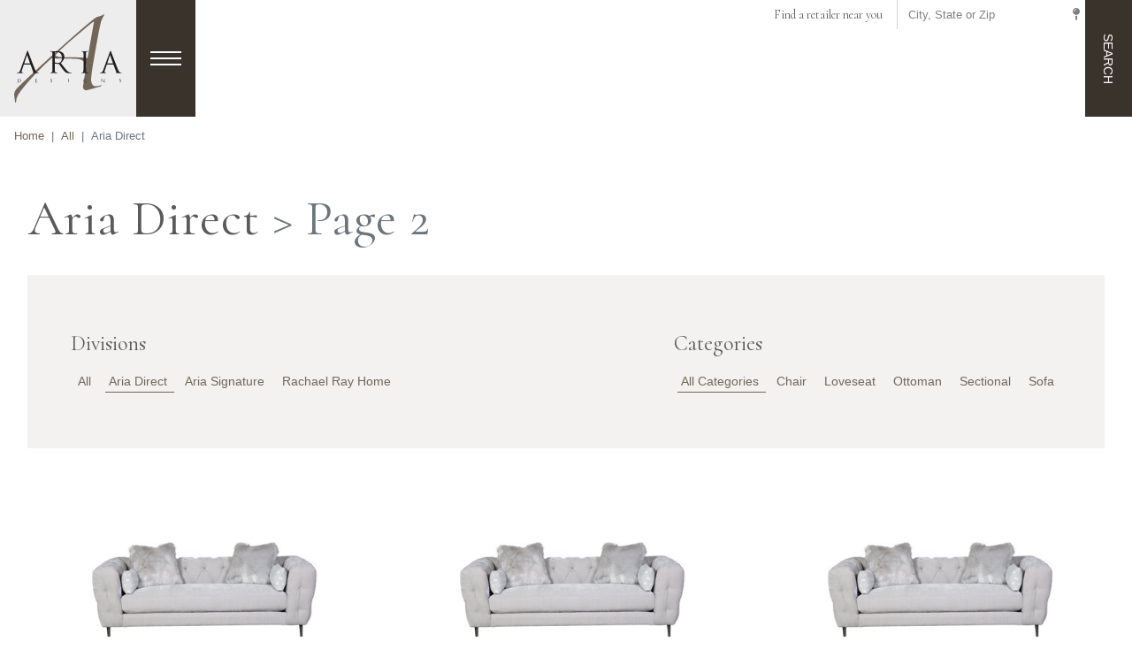

--- FILE ---
content_type: text/html; charset=utf-8
request_url: https://www.ariadesigns.us/furniture/aria-direct/?page=2
body_size: 5666
content:




<!DOCTYPE html>
<html lang="en">

<head>
  <meta charset="utf-8" />
  <meta http-equiv="X-UA-Compatible" content="IE=edge" />
  <meta name="viewport"
        content="width=device-width, initial-scale=1, shrink-to-fit=no" />

  <title>
    


Aria Direct


| Page 2


    
    | Aria Designs, LLC.
    
  </title>
  <meta name="description"
        content="All of Aria Designs &quot;Aria Direct&quot; line of furniture. Browser our luxury furniture designs and find what style matches you." />

  <link rel="preconnect" href="https://fonts.googleapis.com">
  <link rel="preconnect" href="https://fonts.gstatic.com">
  <link href="https://fonts.googleapis.com/css2?family=Cormorant:ital,wght@0,300..700;1,300..700&display=swap"
        rel="stylesheet">


  <link type="text/css" href="/static/upstairs-69e1415c.f63362316d29.css" rel="stylesheet" />
  <link type="text/css" href="/static/announcements-69e1415c.1c0634d612dd.css" rel="stylesheet" />
  <link type="text/css" href="/static/search-69e1415c.0347fe819842.css" rel="stylesheet" />
  
<link type="text/css" href="/static/furniture-69e1415c.7e5be971e1e1.css" rel="stylesheet" />


  <script type="text/javascript" src="/static/upstairs-69e1415c.9cccff53510e.js" ></script>
  <script type="text/javascript" src="/static/announcements-69e1415c.0ccd5e5517ce.js" ></script>
  <script type="text/javascript" src="/static/search-69e1415c.496396654054.js" ></script>
  
<script type="text/javascript" src="/static/furniture-69e1415c.e4e7428301fd.js" ></script>


  



<!-- Dublin Core -->
<meta name="dcterms.Identifier" content="https://www.ariadesigns.us/furniture/aria-direct/?page=2" />
<meta name="dcterms.Format" content="text/html" />
<meta name="dcterms.Relation" content="Aria Designs, LLC." />
<meta name="dcterms.Language" content="en" />
<meta name="dcterms.Publisher" content="Aria Designs, LLC." />
<meta name="dcterms.Type" content="text/html" />
<meta name="dcterms.Coverage" content="https://www.ariadesigns.us/furniture/aria-direct/?page=2" />
<meta name="dcterms.Rights"
  content="Copyright &copy; 2026 Aria Designs, LLC." />
<meta name="dcterms.Title" content="Aria Direct - Aria Designs, LLC." />
<meta name="dcterms.Creator" content="Aria Designs, LLC." />
<meta name="dcterms.Subject" content="Aria Direct" />
<meta name="dcterms.Contributor" content="Aria Designs, LLC." />
<meta name="dcterms.Description" content="All of Aria Designs &quot;Aria Direct&quot; line of furniture. Browser our luxury furniture designs and find what style matches you." />


<!-- Open Graph -->
<meta property="og:type" content="website" />
<meta property="og:locale" content="en_us" />
<meta property="og:url" content="https://www.ariadesigns.us/furniture/aria-direct/?page=2" />
<meta property="og:title" content="Aria Direct - Aria Designs, LLC." />
<meta property="og:description" content="All of Aria Designs &quot;Aria Direct&quot; line of furniture. Browser our luxury furniture designs and find what style matches you." />
<meta property="og:site_name" content="Aria Designs, LLC." />




<meta property="og:image" content="https://www.ariadesigns.us/media/images/opengraph.2e16d0ba.fill-1200x630.format-jpeg.jpg" />
<meta property="og:image:width" content="1200" />
<meta property="og:image:height" content="630" />
<meta property="og:image:type" content="image/jpeg" />


<!-- JSON-LD Local Business, Primary Contact, Logo, Social Networks -->
<!-- beautify ignore:start -->
<script type="application/ld+json">
{
  "@context": "http://schema.org",
  "@type": "Organization",
  "url": "https://www.ariadesigns.us",
  "name": "Aria Designs, LLC.",
  "logo": "https://www.ariadesigns.us/static/images/favicon.2b21ba44dde1.png",
  "address": {
    "@type": "PostalAddress",
    "streetAddress": "800 Hickory Blvd. SW",
    "addressLocality": "Lenoir",
    "addressRegion": "NC",
    "postalCode": "28645",
    "addressCountry": "USA"
  },
  "telephone": "+18285724303",
  "contactPoint": [{
    "@type": "ContactPoint",
    "telephone": "+18285724303",
    "contactType": "customer service"
  }]
}
</script>
<!-- beautify ignore:end -->


<!-- JSON-LD Breadcrumbs -->

<!-- beautify ignore:start -->
<script type="application/ld+json">
  {
    "@context": "http://schema.org",
    "@type": "BreadcrumbList",
    "itemListElement": [
      
        
      
        
          {
            "@type": "ListItem",
            "position": 1,
            "name": "Home",
            "item": "https://www.ariadesigns.us/"
          },
        
      
        
          {
            "@type": "ListItem",
            "position": 2,
            "name": "All",
            "item": "https://www.ariadesigns.us/furniture/"
          },
        
      
      {
        "@type": "ListItem",
        "position": 3,
        "name": "Aria Direct",
        "item": "https://www.ariadesigns.us/furniture/aria-direct/"
      }
    ]
  }
</script>
<!-- beautify ignore:end -->




  
<script async
        src="https://www.googletagmanager.com/gtag/js?id=UA-18136637-34">
</script>
<script>
  window.dataLayer = window.dataLayer || [];

  function gtag() {
    dataLayer.push(arguments);
  }
  gtag('js', new Date());

  gtag('config', 'UA-18136637-34');

</script>



  <link rel="preconnect" href="https://s3.amazonaws.com">

  
</head>

<body class="template-furnitureindexpage">
  





  


<header class="fixed-top">
  <nav class="navbar p-0 d-flex justify-content-start align-items-stretch">
    <a class="navbar-brand navbar__logo m-0" href="/">
      <img alt="Aria Designs, LLC." src="/static/images/ARI-logo.44df7b8e682a.svg"
        height="100" />
      <img alt="Aria Designs, LLC."
        src="/static/images/ARI-logo--icon.a3edf16d8646.svg" height="75" />
    </a>
    <button id="hamburger" class="hamburger border-0 rounded-0" type="button"
      aria-controls="menu" aria-expanded="false" aria-label="Toggle menu">
      <div class="hamburger__lines">
        <div class="hamburger__line hamburger__line--1"></div>
        <div class="hamburger__line hamburger__line--2"></div>
        <div class="hamburger__line hamburger__line--3"></div>
      </div>
    </button>
    <div
      class="navbar__nav d-none flex-grow-1 d-lg-flex text-center font-2 align-self-start justify-content-end bg-white">
      <form class="form-inline navbar__locate align-items-stretch" method="GET"
        action="/retailer-locator/map/">
        <div class="form-group d-flex align-items-center">
          <small>Find a retailer near you</small>
        </div>
        <div class="form-group ml-sm-3 font-1">
          <label for="inputLocation" class="sr-only">City, State or Zip</label>
          <input type="text" class="form-control" id="inputLocation"
            placeholder="City, State or Zip" name="address">
        </div>
        <button type="submit"><small><i
              class="fas fa-map-pin"></i></small></button>
      </form>
    </div>
    <button id="searchBtn"
      class="search__btn border-0 ml-auto ml-lg-0 text-uppercase" type="button"
      aria-controls="search" aria-expanded="false" aria-label="Toggle search">
      <div id="searchOpen">
        <span class="d-none d-lg-inline">Search</span>
        <span class="d-lg-none"><i class="fas fa-search"></i></span>
      </div>
      <div id="searchClose">
        <span class="d-none d-lg-inline">Close</span>
        <span class="d-lg-none"><i class="fas fa-times"></i></span>
      </div>
    </button>
    <div id="search" class="search position-absolute">
      

<div
  class="search__wrapper d-flex align-items-center border-bottom pb-3 pt-lg-3">
  <form class="form-inline search__form flex-nowrap mx-auto" action="/search/"
    method="GET">
    <input id="search-query"
      class="form-control border-0 bg-transparent flex-grow-1" type="text"
      name="query" placeholder="Search" aria-label="Search">
    <button aria-label="Search"
      class="btn bg-transparent text-muted border border-0 my-0" type="submit">
      <i class="fas fa-search"></i>
    </button>
  </form>
</div>

<div id="search-live-results"></div>

    </div>
    <div id="menu" class="menu">
      <div
        class="menu__block d-none d-lg-flex align-items-stretch border border-dark">
        <div class="row mx-0 align-items-stretch flex-grow-1">
          <a href="/cdn-cgi/l/email-protection#4e272028210e2f3c272f2a2b3d2729203d603b3d" class="menu__contact col-6 col-lg-4 flex-grow-1 d-flex align-items-center justify-content-center p-3 text-center">
            <span class="__cf_email__" data-cfemail="4920272f2609283b20282d2c3a202e273a673c3a">[email&#160;protected]</span>
          </a>
          <div
            class="col-lg-4 d-flex align-items-center justify-content-center p-3 text-center">
            <div class="list-inline">
              <a href="https://www.facebook.com/ariadesignsfurniture/"
                class="footer__social d-inline-block mx-3"
                aria-label="Facebook"><i class="fab fa-facebook"></i></a>
              <a href="https://www.instagram.com/ariadesignsfurniture/"
                class="footer__social d-inline-block mx-3"
                aria-label="Instagram"><i class="fab fa-instagram"></i></a>
              <a href="https://www.pinterest.com/ariadesignsfurniture/"
                class="footer__social d-inline-block mx-3"
                aria-label="Pinterest"><i class="fab fa-pinterest"></i></a>
              
            </div>
          </div>
          <a href="tel:18285724303"
            class="menu__contact col-6 col-lg-4 flex-grow-1 d-flex align-items-center justify-content-center p-3 text-center">
            +1 (828) 572-4303
          </a>
        </div>
      </div>
      <div class="menu__block d-flex align-items-stretch justify-content-lg-stretch border border-dark">
        <div class="p-3 p-xl-4 d-flex justify-content-center justify-content-lg-stretch flex-grow-1">
          


<ul class="navbar-nav menu__nav d-flex flex-column flex-lg-row align-items-lg-stretch justify-content-lg-stretch text-lg-center flex-grow-1">
  
  
  
  <li
    class="flex-grow-1 nav-item">
    <a href="/"
      class="nav-link" >
      
      Home
      
      
    </a>
  </li>
  
  
  
  
  <li
    class="flex-grow-1 nav-item">
    <a href="/showroom-gallery/"
      class="nav-link" >
      
      Showroom Gallery
      
      
    </a>
  </li>
  
  
  
  
  <li
    class="flex-grow-1 nav-item">
    <a href="/our-story/"
      class="nav-link" >
      
      Quality and Craftsmanship
      
      
    </a>
  </li>
  
  
  
  
  <li
    class="flex-grow-1 nav-item">
    <a href="/contact-us/"
      class="nav-link" >
      
      Contact Us
      
      
    </a>
  </li>
  
  
  
  
  <li
    class="flex-grow-1 nav-item">
    <a href="/news/"
      class="nav-link" >
      
      News
      
      
    </a>
  </li>
  
  
</ul>

        </div>
      </div>
      
      <div
        class="menu__block d-flex justify-content-lg-center align-items-center p-3 p-lg-4 p-xl-5 border border-dark">
        <div
          class="menu__furniture d-flex flex-column justify-content-start align-items-start font-2">
          <div class="h5 mb-1 text-light">Aria</div>
          <div class="h1 mb-3 mb-lg-4 mb-xl-5"><a
              href="/furniture/aria-usa/"
              class="menu__furniture-title">SIGNATURE</a>
          </div>
          
          


<a href="/furniture/aria-usa/category/sofa/"
  
  class="text-nowrap">
  
  Sofas
  
</a>

          
          


<a href="/furniture/aria-usa/category/sectional/"
  
  class="text-nowrap">
  
  Sectionals
  
</a>

          
          


<a href="/furniture/aria-usa/category/chair/"
  
  class="text-nowrap">
  
  Chairs
  
</a>

          
          


<a href="/furniture/aria-usa/category/ottoman/"
  
  class="text-nowrap">
  
  Ottomans
  
</a>

          
        </div>
      </div>
      
      <div
        class="menu__block d-flex justify-content-lg-center align-items-center px-3 pt-3 p-md-3 p-lg-4 p-xl-5 border border-dark">
        <div
          class="menu__furniture d-flex flex-column justify-content-start align-items-start font-2">
          <div class="h5 mb-1 text-light">Aria</div>
          <div class="h1 mb-3 mb-lg-4 mb-xl-5"><a
              href="/furniture/aria-direct/"
              class="menu__furniture-title">DIRECT</a>
          </div>
          
          


<a href="/furniture/aria-direct/category/sofa/"
  
  class="text-nowrap">
  
  Sofas
  
</a>

          
          


<a href="/furniture/aria-direct/category/sectional/"
  
  class="text-nowrap">
  
  Sectionals
  
</a>

          
          


<a href="/furniture/aria-direct/category/chair/"
  
  class="text-nowrap">
  
  Chairs
  
</a>

          
          


<a href="/furniture/aria-direct/category/ottoman/"
  
  class="text-nowrap">
  
  Ottomans
  
</a>

          
        </div>
      </div>
      
      <div
        class="menu__block d-flex justify-content-lg-center align-items-center px-3 pt-3 p-md-3 p-lg-4 p-xl-5 border border-dark">
        <div
          class="menu__furniture d-flex flex-column justify-content-start align-items-start font-2">
          <div class="h5 mb-1 text-light">Aria</div>
          <div class="h1 mb-3 mb-lg-4 mb-xl-5"><a
              href="/furniture/rachael-ray-home/"
              class="menu__furniture-title">RACHAEL RAY HOME</a>
          </div>
          
          


<a href="/furniture/rachael-ray-home/category/sofa/"
  
  class="text-nowrap">
  
  Sofas
  
</a>

          
          


<a href="/furniture/rachael-ray-home/category/sectional/"
  
  class="text-nowrap">
  
  Sectionals
  
</a>

          
          


<a href="/furniture/rachael-ray-home/category/chair/"
  
  class="text-nowrap">
  
  Chairs
  
</a>

          
          


<a href="/furniture/rachael-ray-home/category/ottoman/"
  
  class="text-nowrap">
  
  Ottomans
  
</a>

          
        </div>
      </div>
      
    </div>
  </nav>
</header>


  
  
  <nav aria-label="breadcrumb">
    <ol class="breadcrumb rounded-0 mb-0">
      
      
      
      
      <li class="breadcrumb-item">
        <a href="/">
          Home
        </a>
      </li>
      
      
      
      <li class="breadcrumb-item">
        <a href="/furniture/">
          All
        </a>
      </li>
      
      
      


      

<li class="breadcrumb-item active" aria-current="page">
  Aria Direct
</li>


    </ol>
  </nav>
  
  

  


  <main>
    
<div class="container-fluid py-4">
  <div class="row">
    <div class="col-lg-6 p-3">
      
      <h1>
        Aria Direct
        
        <span class="text-muted">
          &gt; Page 2
        </span>
        
      </h1>
      
    </div>
    <div class="col-lg-6 text-lg-right">
      
      




      
    </div>
  </div>
  <button id="filtersBtn" class="btn btn-primary" type="button"
    aria-label="Open Filters"><span id="show">Furniture
      Filters</span><span id="hide">Hide Filters</span></button>
  <div id="productFilters" class="product-filters p-3 p-lg-4 p-xl-5">
    <div class="row">
      <div class="col-md-6 col-lg-4 col-xl p-3">
        <h3 class="h4">Divisions</h3>
        
        <a class="filter "
          href="/furniture/">
          All
        </a>
        
        <a class="filter filter--active"
          href="/furniture/aria-direct/">
          Aria Direct
        </a>
        
        <a class="filter "
          href="/furniture/aria-usa/">
          Aria Signature
        </a>
        
        <a class="filter "
          href="/furniture/rachael-ray-home/">
          Rachael Ray Home
        </a>
        
      </div>
      <div class="col-md-6 col-lg-8 col-xl-auto p-3">
        <h3 class="h4">Categories</h3>
        <a class="filter filter--active"
          href="/furniture/aria-direct/">
          All Categories
        </a>
        
        <a class="filter "
          href="/furniture/aria-direct/category/chair/">
          Chair
        </a>
        
        <a class="filter "
          href="/furniture/aria-direct/category/loveseat/">
          Loveseat
        </a>
        
        <a class="filter "
          href="/furniture/aria-direct/category/ottoman/">
          Ottoman
        </a>
        
        <a class="filter "
          href="/furniture/aria-direct/category/sectional/">
          Sectional
        </a>
        
        <a class="filter "
          href="/furniture/aria-direct/category/sofa/">
          Sofa
        </a>
        
      </div>
    </div>
  </div>
  <div class="row">
    
    <div class="col-lg-4 col-6 p-1 p-sm-3">
      


<a class="product card w-100 h-100"
     href="/furniture/aria-direct/hexed-side-table/">
     
     
     
     <div
          class="flex-grow-1 d-flex align-items-center justify-content-center bg-white">
          <img class="lzy_img card-img-top w-auto h-auto mw-100 mh-100"
               alt="[&#x27;45-A254S-0 SOFA 6678A 470 JPG.jpg&#x27;]" src="https://www.ariadesigns.us/media/images/45-A254S-0_SOFA_6678A_470_JPG.max-900x300.jpg"
               data-src="https://www.ariadesigns.us/media/images/45-A254S-0_SOFA_6678A_470_JPG.max-900x300.jpg" width="450"
               height="300" />
     </div>
     
     <div class="card-body text-center flex-grow-0 p-1 p-sm-3">
          <small>88/T20E/06678G-470</small>
          <h2 class="card-title h6 mb-0">HEXED SIDE TABLE</h2>
     </div>
</a>

    </div>
    
    <div class="col-lg-4 col-6 p-1 p-sm-3">
      


<a class="product card w-100 h-100"
     href="/furniture/aria-direct/turino-apartment-sofa-light-grey/">
     
     
     
     <div
          class="flex-grow-1 d-flex align-items-center justify-content-center bg-white">
          <img class="lzy_img card-img-top w-auto h-auto mw-100 mh-100"
               alt="[&#x27;45-A254S-0 SOFA 6678A 470 JPG.jpg&#x27;]" src="https://www.ariadesigns.us/media/images/45-A254S-0_SOFA_6678A_470_JPG.max-900x300.jpg"
               data-src="https://www.ariadesigns.us/media/images/45-A254S-0_SOFA_6678A_470_JPG.max-900x300.jpg" width="450"
               height="300" />
     </div>
     
     <div class="card-body text-center flex-grow-0 p-1 p-sm-3">
          <small>88/A254L/0-6678A-470</small>
          <h2 class="card-title h6 mb-0">TURINO APARTMENT SOFA - LIGHT GREY</h2>
     </div>
</a>

    </div>
    
    <div class="col-lg-4 col-6 p-1 p-sm-3">
      


<a class="product card w-100 h-100"
     href="/furniture/aria-direct/turino-ottoman-light-grey/">
     
     
     
     <div
          class="flex-grow-1 d-flex align-items-center justify-content-center bg-white">
          <img class="lzy_img card-img-top w-auto h-auto mw-100 mh-100"
               alt="[&#x27;45-A254S-0 SOFA 6678A 470 JPG.jpg&#x27;]" src="https://www.ariadesigns.us/media/images/45-A254S-0_SOFA_6678A_470_JPG.max-900x300.jpg"
               data-src="https://www.ariadesigns.us/media/images/45-A254S-0_SOFA_6678A_470_JPG.max-900x300.jpg" width="450"
               height="300" />
     </div>
     
     <div class="card-body text-center flex-grow-0 p-1 p-sm-3">
          <small>88/A254O/0-6678D-470</small>
          <h2 class="card-title h6 mb-0">TURINO OTTOMAN - LIGHT GREY</h2>
     </div>
</a>

    </div>
    
    <div class="col-lg-4 col-6 p-1 p-sm-3">
      


<a class="product card w-100 h-100"
     href="/furniture/aria-direct/beatrix-chaise/">
     
     
     
     <div
          class="flex-grow-1 d-flex align-items-center justify-content-center bg-white">
          <img class="lzy_img card-img-top w-auto h-auto mw-100 mh-100"
               alt="[&#x27;ROOM SHOT A245M 6584C JPG.jpg&#x27;]" src="https://www.ariadesigns.us/media/images/ROOM_SHOT_A245M_6584C_JPG.max-900x300.jpg"
               data-src="https://www.ariadesigns.us/media/images/ROOM_SHOT_A245M_6584C_JPG.max-900x300.jpg" width="362"
               height="300" />
     </div>
     
     <div class="card-body text-center flex-grow-0 p-1 p-sm-3">
          <small>88/A245M/0-6584C</small>
          <h2 class="card-title h6 mb-0">BEATRIX CHAISE</h2>
     </div>
</a>

    </div>
    
    <div class="col-lg-4 col-6 p-1 p-sm-3">
      


<a class="product card w-100 h-100"
     href="/furniture/aria-direct/emory-sofa-moss/">
     
     
     
     <div
          class="flex-grow-1 d-flex align-items-center justify-content-center bg-white">
          <img class="lzy_img card-img-top w-auto h-auto mw-100 mh-100"
               alt="[&#x27;ROOM SHOT A286S,C147C,C132C,R35CO 6665A,E,F,G JPG.jpg&#x27;]" src="https://www.ariadesigns.us/media/images/ROOM_SHOT_A286SC147CC132CR35CO_6665AEFG_JPG.max-900x300.jpg"
               data-src="https://www.ariadesigns.us/media/images/ROOM_SHOT_A286SC147CC132CR35CO_6665AEFG_JPG.max-900x300.jpg" width="487"
               height="300" />
     </div>
     
     <div class="card-body text-center flex-grow-0 p-1 p-sm-3">
          <small>88/A286S/0-6665A-025</small>
          <h2 class="card-title h6 mb-0">EMORY SOFA-MOSS</h2>
     </div>
</a>

    </div>
    
    <div class="col-lg-4 col-6 p-1 p-sm-3">
      


<a class="product card w-100 h-100"
     href="/furniture/aria-direct/cami-swivel-chair/">
     
     
     
     <div
          class="flex-grow-1 d-flex align-items-center justify-content-center bg-white">
          <img class="lzy_img card-img-top w-auto h-auto mw-100 mh-100"
               alt="[&#x27;ROOM SHOT A286S,C147C,C132C,R35CO 6665A,E,F,G JPG.jpg&#x27;]" src="https://www.ariadesigns.us/media/images/ROOM_SHOT_A286SC147CC132CR35CO_6665AEFG_JPG.max-900x300.jpg"
               data-src="https://www.ariadesigns.us/media/images/ROOM_SHOT_A286SC147CC132CR35CO_6665AEFG_JPG.max-900x300.jpg" width="487"
               height="300" />
     </div>
     
     <div class="card-body text-center flex-grow-0 p-1 p-sm-3">
          <small>88/C147C/0-6665E-469</small>
          <h2 class="card-title h6 mb-0">CAMI SWIVEL CHAIR</h2>
     </div>
</a>

    </div>
    
    <div class="col-lg-4 col-6 p-1 p-sm-3">
      


<a class="product card w-100 h-100"
     href="/furniture/aria-direct/nolan-chair/">
     
     
     
     <div
          class="flex-grow-1 d-flex align-items-center justify-content-center bg-white">
          <img class="lzy_img card-img-top w-auto h-auto mw-100 mh-100"
               alt="[&#x27;ROOM SHOT A286S,C147C,C132C,R35CO 6665A,E,F,G JPG.jpg&#x27;]" src="https://www.ariadesigns.us/media/images/ROOM_SHOT_A286SC147CC132CR35CO_6665AEFG_JPG.max-900x300.jpg"
               data-src="https://www.ariadesigns.us/media/images/ROOM_SHOT_A286SC147CC132CR35CO_6665AEFG_JPG.max-900x300.jpg" width="487"
               height="300" />
     </div>
     
     <div class="card-body text-center flex-grow-0 p-1 p-sm-3">
          <small>88/C132C/0-6665F-469</small>
          <h2 class="card-title h6 mb-0">NOLAN CHAIR</h2>
     </div>
</a>

    </div>
    
    <div class="col-lg-4 col-6 p-1 p-sm-3">
      


<a class="product card w-100 h-100"
     href="/furniture/aria-direct/cole-rect-cktl-otto/">
     
     
     
     <div
          class="flex-grow-1 d-flex align-items-center justify-content-center bg-white">
          <img class="lzy_img card-img-top w-auto h-auto mw-100 mh-100"
               alt="[&#x27;ROOM SHOT A286S,C147C,C132C,R35CO 6665A,E,F,G JPG.jpg&#x27;]" src="https://www.ariadesigns.us/media/images/ROOM_SHOT_A286SC147CC132CR35CO_6665AEFG_JPG.max-900x300.jpg"
               data-src="https://www.ariadesigns.us/media/images/ROOM_SHOT_A286SC147CC132CR35CO_6665AEFG_JPG.max-900x300.jpg" width="487"
               height="300" />
     </div>
     
     <div class="card-body text-center flex-grow-0 p-1 p-sm-3">
          <small>88/R35CO/0-6665G-469</small>
          <h2 class="card-title h6 mb-0">COLE RECT CKTL OTTO</h2>
     </div>
</a>

    </div>
    
    <div class="col-lg-4 col-6 p-1 p-sm-3">
      


<a class="product card w-100 h-100"
     href="/furniture/aria-direct/emory-loveseat-moss/">
     
     
     
     <div
          class="flex-grow-1 d-flex align-items-center justify-content-center bg-white">
          <img class="lzy_img card-img-top w-auto h-auto mw-100 mh-100"
               alt="[&#x27;ROOM SHOT A286S,C147C,C132C,R35CO 6665A,E,F,G JPG.jpg&#x27;]" src="https://www.ariadesigns.us/media/images/ROOM_SHOT_A286SC147CC132CR35CO_6665AEFG_JPG.max-900x300.jpg"
               data-src="https://www.ariadesigns.us/media/images/ROOM_SHOT_A286SC147CC132CR35CO_6665AEFG_JPG.max-900x300.jpg" width="487"
               height="300" />
     </div>
     
     <div class="card-body text-center flex-grow-0 p-1 p-sm-3">
          <small>88/A286L/0-6665B-025</small>
          <h2 class="card-title h6 mb-0">EMORY LOVESEAT - MOSS</h2>
     </div>
</a>

    </div>
    
    <div class="col-lg-4 col-6 p-1 p-sm-3">
      


<a class="product card w-100 h-100"
     href="/furniture/aria-direct/emory-chair-moss/">
     
     
     
     <div
          class="flex-grow-1 d-flex align-items-center justify-content-center bg-white">
          <img class="lzy_img card-img-top w-auto h-auto mw-100 mh-100"
               alt="[&#x27;ROOM SHOT A286S,C147C,C132C,R35CO 6665A,E,F,G JPG.jpg&#x27;]" src="https://www.ariadesigns.us/media/images/ROOM_SHOT_A286SC147CC132CR35CO_6665AEFG_JPG.max-900x300.jpg"
               data-src="https://www.ariadesigns.us/media/images/ROOM_SHOT_A286SC147CC132CR35CO_6665AEFG_JPG.max-900x300.jpg" width="487"
               height="300" />
     </div>
     
     <div class="card-body text-center flex-grow-0 p-1 p-sm-3">
          <small>88/A286C/0-6665C-025</small>
          <h2 class="card-title h6 mb-0">EMORY CHAIR - MOSS</h2>
     </div>
</a>

    </div>
    
    <div class="col-lg-4 col-6 p-1 p-sm-3">
      


<a class="product card w-100 h-100"
     href="/furniture/aria-direct/emory-ottoman-moss/">
     
     
     
     <div
          class="flex-grow-1 d-flex align-items-center justify-content-center bg-white">
          <img class="lzy_img card-img-top w-auto h-auto mw-100 mh-100"
               alt="[&#x27;ROOM SHOT A286S,C147C,C132C,R35CO 6665A,E,F,G JPG.jpg&#x27;]" src="https://www.ariadesigns.us/media/images/ROOM_SHOT_A286SC147CC132CR35CO_6665AEFG_JPG.max-900x300.jpg"
               data-src="https://www.ariadesigns.us/media/images/ROOM_SHOT_A286SC147CC132CR35CO_6665AEFG_JPG.max-900x300.jpg" width="487"
               height="300" />
     </div>
     
     <div class="card-body text-center flex-grow-0 p-1 p-sm-3">
          <small>88/A286O/0-6665D-025</small>
          <h2 class="card-title h6 mb-0">EMORY OTTOMAN - MOSS</h2>
     </div>
</a>

    </div>
    
    <div class="col-lg-4 col-6 p-1 p-sm-3">
      


<a class="product card w-100 h-100"
     href="/furniture/aria-direct/laguna-sofa-ash/">
     
     
     
     <div
          class="flex-grow-1 d-flex align-items-center justify-content-center bg-white">
          <img class="lzy_img card-img-top w-auto h-auto mw-100 mh-100"
               alt="[&#x27;45-A300S-0 SOFA 6668A 921 JPG.jpg&#x27;]" src="https://www.ariadesigns.us/media/images/45-A300S-0_SOFA_6668A_921_JPG.max-900x300.jpg"
               data-src="https://www.ariadesigns.us/media/images/45-A300S-0_SOFA_6668A_921_JPG.max-900x300.jpg" width="450"
               height="300" />
     </div>
     
     <div class="card-body text-center flex-grow-0 p-1 p-sm-3">
          <small>88/A300S/0-6668A</small>
          <h2 class="card-title h6 mb-0">LAGUNA SOFA -ASH</h2>
     </div>
</a>

    </div>
    
    <div class="col-lg-4 col-6 p-1 p-sm-3">
      


<a class="product card w-100 h-100"
     href="/furniture/aria-direct/laguna-chair-ash/">
     
     
     
     <div
          class="flex-grow-1 d-flex align-items-center justify-content-center bg-white">
          <img class="lzy_img card-img-top w-auto h-auto mw-100 mh-100"
               alt="[&#x27;45-A300S-0 SOFA 6668A 921 JPG.jpg&#x27;]" src="https://www.ariadesigns.us/media/images/45-A300S-0_SOFA_6668A_921_JPG.max-900x300.jpg"
               data-src="https://www.ariadesigns.us/media/images/45-A300S-0_SOFA_6668A_921_JPG.max-900x300.jpg" width="450"
               height="300" />
     </div>
     
     <div class="card-body text-center flex-grow-0 p-1 p-sm-3">
          <small>88/A300C/0-6668C</small>
          <h2 class="card-title h6 mb-0">LAGUNA CHAIR-ASH</h2>
     </div>
</a>

    </div>
    
    <div class="col-lg-4 col-6 p-1 p-sm-3">
      


<a class="product card w-100 h-100"
     href="/furniture/aria-direct/laguna-loveseat-ash/">
     
     
     
     <div
          class="flex-grow-1 d-flex align-items-center justify-content-center bg-white">
          <img class="lzy_img card-img-top w-auto h-auto mw-100 mh-100"
               alt="[&#x27;45-A300S-0 SOFA 6668A 921 JPG.jpg&#x27;]" src="https://www.ariadesigns.us/media/images/45-A300S-0_SOFA_6668A_921_JPG.max-900x300.jpg"
               data-src="https://www.ariadesigns.us/media/images/45-A300S-0_SOFA_6668A_921_JPG.max-900x300.jpg" width="450"
               height="300" />
     </div>
     
     <div class="card-body text-center flex-grow-0 p-1 p-sm-3">
          <small>88/A300L/0-6668B</small>
          <h2 class="card-title h6 mb-0">LAGUNA LOVESEAT - ASH</h2>
     </div>
</a>

    </div>
    
    <div class="col-lg-4 col-6 p-1 p-sm-3">
      


<a class="product card w-100 h-100"
     href="/furniture/aria-direct/laguna-ottoman-ash/">
     
     
     
     <div
          class="flex-grow-1 d-flex align-items-center justify-content-center bg-white">
          <img class="lzy_img card-img-top w-auto h-auto mw-100 mh-100"
               alt="[&#x27;45-A300S-0 SOFA 6668A 921 JPG.jpg&#x27;]" src="https://www.ariadesigns.us/media/images/45-A300S-0_SOFA_6668A_921_JPG.max-900x300.jpg"
               data-src="https://www.ariadesigns.us/media/images/45-A300S-0_SOFA_6668A_921_JPG.max-900x300.jpg" width="450"
               height="300" />
     </div>
     
     <div class="card-body text-center flex-grow-0 p-1 p-sm-3">
          <small>88/A300O/0-6668D</small>
          <h2 class="card-title h6 mb-0">LAGUNA OTTOMAN - ASH</h2>
     </div>
</a>

    </div>
    
    <div class="col-lg-4 col-6 p-1 p-sm-3">
      


<a class="product card w-100 h-100"
     href="/furniture/aria-direct/harlow-skirted-sofa-ash/">
     
     
     
     <div
          class="flex-grow-1 d-flex align-items-center justify-content-center bg-white">
          <img class="lzy_img card-img-top w-auto h-auto mw-100 mh-100"
               alt="[&#x27;ROOM SHOT A253S,C,O 6600A,C,D #989 JPG.jpg&#x27;]" src="https://www.ariadesigns.us/media/images/ROOM_SHOT_A253SCO_6600ACD_989_JPG.max-900x300.jpg"
               data-src="https://www.ariadesigns.us/media/images/ROOM_SHOT_A253SCO_6600ACD_989_JPG.max-900x300.jpg" width="601"
               height="300" />
     </div>
     
     <div class="card-body text-center flex-grow-0 p-1 p-sm-3">
          <small>88/A253S/0-6600A</small>
          <h2 class="card-title h6 mb-0">HARLOW SKIRTED SOFA - ASH</h2>
     </div>
</a>

    </div>
    
    <div class="col-lg-4 col-6 p-1 p-sm-3">
      


<a class="product card w-100 h-100"
     href="/furniture/aria-direct/harlow-skirted-loveseat-ash/">
     
     
     
     <div
          class="flex-grow-1 d-flex align-items-center justify-content-center bg-white">
          <img class="lzy_img card-img-top w-auto h-auto mw-100 mh-100"
               alt="[&#x27;ROOM SHOT A253S,C,O 6600A,C,D #989 JPG.jpg&#x27;]" src="https://www.ariadesigns.us/media/images/ROOM_SHOT_A253SCO_6600ACD_989_JPG.max-900x300.jpg"
               data-src="https://www.ariadesigns.us/media/images/ROOM_SHOT_A253SCO_6600ACD_989_JPG.max-900x300.jpg" width="601"
               height="300" />
     </div>
     
     <div class="card-body text-center flex-grow-0 p-1 p-sm-3">
          <small>88/A253L/0-6600B</small>
          <h2 class="card-title h6 mb-0">HARLOW SKIRTED LOVESEAT - ASH</h2>
     </div>
</a>

    </div>
    
    <div class="col-lg-4 col-6 p-1 p-sm-3">
      


<a class="product card w-100 h-100"
     href="/furniture/aria-direct/harlow-skirted-chair-ash/">
     
     
     
     <div
          class="flex-grow-1 d-flex align-items-center justify-content-center bg-white">
          <img class="lzy_img card-img-top w-auto h-auto mw-100 mh-100"
               alt="[&#x27;ROOM SHOT A253S,C,O 6600A,C,D #989 JPG.jpg&#x27;]" src="https://www.ariadesigns.us/media/images/ROOM_SHOT_A253SCO_6600ACD_989_JPG.max-900x300.jpg"
               data-src="https://www.ariadesigns.us/media/images/ROOM_SHOT_A253SCO_6600ACD_989_JPG.max-900x300.jpg" width="601"
               height="300" />
     </div>
     
     <div class="card-body text-center flex-grow-0 p-1 p-sm-3">
          <small>88/A253C/0-6600C</small>
          <h2 class="card-title h6 mb-0">HARLOW SKIRTED CHAIR - ASH</h2>
     </div>
</a>

    </div>
    
  </div>
</div>

<div class="container-fluid">
  
<nav aria-label="Pagination for list">
  <ul class="pagination justify-content-end font-2 text-uppercase">
    
    <li class="page-item">
      <a class="page-link text-nowrap"
        href="?page=1">
        <i class="fas fa-angle-left"></i>
        Previous
      </a>
    </li>
    
    
    
    <li class="page-item ">
      <a class="page-link"
        href="?page=1">
        1
      </a>
    </li>
    
    
    
    <li class="page-item active">
      <a class="page-link"
        href="?page=2">
        2
      </a>
    </li>
    
    
    
    <li class="page-item ">
      <a class="page-link"
        href="?page=3">
        3
      </a>
    </li>
    
    
    
    <li class="page-item ">
      <a class="page-link"
        href="?page=4">
        4
      </a>
    </li>
    
    
    
    
    
    
    
    
    
    
    
    
    
    
    
    
    
    
    
    
    
    
    
    
    
    
    
    
    
    
    
    
    
    <li class="page-item">
      <a class="page-link text-nowrap"
        href="?page=3">
        Next
        <i class="fas fa-angle-right"></i>
      </a>
    </li>
    
  </ul>
</nav>


</div>

  </main>

  


<footer class="footer text-light">
  <div class="container-fluid">
    <div class="row text-center">
      <div class="col-12 p-0">
        <div
          class="d-flex align-items-center justify-content-center border border-dark p-3 p-lg-4 p-xl-5">
          <div class="list-inline">
            <a href="https://www.facebook.com/ariadesignsfurniture/"
              class="footer__social d-inline-block mx-3"
              aria-label="Facebook"><i class="fab fa-facebook"></i></a>
            <a href="https://www.instagram.com/ariadesignsfurniture/"
              class="footer__social d-inline-block mx-3"
              aria-label="Instagram"><i class="fab fa-instagram"></i></a>
            <a href="https://www.pinterest.com/ariadesignsfurniture/"
              class="footer__social d-inline-block mx-3"
              aria-label="Pinterest"><i class="fab fa-pinterest"></i></a>
            
          </div>
        </div>
      </div>
      <a href="/cdn-cgi/l/email-protection#f891969e97b8998a91999c9d8b919f968bd68d8b" aria-label="Email" class="footer__link col-lg-4 flex-grow-1 d-flex align-items-center justify-content-center p-3 p-lg-4 p-xl-5 border border-dark">
        <span class="__cf_email__" data-cfemail="b0d9ded6dff0d1c2d9d1d4d5c3d9d7dec39ec5c3">[email&#160;protected]</span>
      </a>
      <a href="https://www.google.com/maps/search/?api=1&query=800%20Hickory%20Blvd.%20SW%2C%20Lenoir%2C%20NC%2C%2028645"
        aria-label="Location" target="_blank" rel="noopener noreferrer"
        class="footer__link col-lg-4 flex-grow-1 d-flex align-items-center justify-content-center p-3 p-lg-4 p-xl-5 border border-dark">
        800 Hickory Blvd. SW<br />Lenoir,
        NC 28645
      </a>
      <a href="tel:+18285724303" aria-label="Call"
        class="footer__link col-lg-4 flex-grow-1 d-flex align-items-center justify-content-center p-3 p-lg-4 p-xl-5 border border-dark">
        +1 (828) 572-4303
      </a>
    </div>
    <div class="row sosumi py-3 py-md-0 border-top border-dark">
      <div
        class="col-md-6 text-md-left text-center py-md-3 px-3 px-lg-4 px-xl-5">
        <small>&copy; 2026 Aria Designs, LLC..</small>
      </div>
      <div
        class="col-md-6 text-md-right text-center py-md-3 px-3 px-lg-4 px-xl-5">
        <small>Developed by <a href="https://www.vannoppen.co/" target="_blank"
            rel="noopener noreferrer">VanNoppen</a>. Powered by <a
            href="https://www.vannoppen.co/upstairs/" target="_blank"
            rel="noopener noreferrer">Upstairs</a>.</small>
      </div>
    </div>
  </div>
</footer>

<script data-cfasync="false" src="/cdn-cgi/scripts/5c5dd728/cloudflare-static/email-decode.min.js"></script><script defer src="https://static.cloudflareinsights.com/beacon.min.js/vcd15cbe7772f49c399c6a5babf22c1241717689176015" integrity="sha512-ZpsOmlRQV6y907TI0dKBHq9Md29nnaEIPlkf84rnaERnq6zvWvPUqr2ft8M1aS28oN72PdrCzSjY4U6VaAw1EQ==" data-cf-beacon='{"version":"2024.11.0","token":"7b258bd27d064986aa4cb26182e416ab","r":1,"server_timing":{"name":{"cfCacheStatus":true,"cfEdge":true,"cfExtPri":true,"cfL4":true,"cfOrigin":true,"cfSpeedBrain":true},"location_startswith":null}}' crossorigin="anonymous"></script>
</body>

</html>


--- FILE ---
content_type: text/css; charset="utf-8"
request_url: https://www.ariadesigns.us/static/announcements-69e1415c.1c0634d612dd.css
body_size: -393
content:
.announcement{background:#554c43}.announcement p:last-child{margin-bottom:0}a.announcement{transition:background .2s}a.announcement:hover{text-decoration:none;background:#474037}

/*# sourceMappingURL=announcements-69e1415c.css.map*/

--- FILE ---
content_type: text/css; charset="utf-8"
request_url: https://www.ariadesigns.us/static/search-69e1415c.0347fe819842.css
body_size: -364
content:
#search-live-results{position:relative;font-size:.9rem;display:none}
.search-bar{background:#222}.search-bar .h5{max-width:1000px;margin:auto;color:hsla(0,0%,100%,.25)}.search-bar .search__form{border-bottom:1px solid hsla(0,0%,100%,.25);max-width:1000px;margin:auto}.search-bar .search__form input{color:#fff}@media screen and (max-width:575.99px){.template-searchpage .item__btn{display:none}}@media screen and (min-width:992px){.search__input{font-size:3rem}}

/*# sourceMappingURL=search-69e1415c.css.map*/

--- FILE ---
content_type: text/css; charset="utf-8"
request_url: https://www.ariadesigns.us/static/furniture-69e1415c.7e5be971e1e1.css
body_size: 650
content:
.slick-slider{box-sizing:border-box;-webkit-user-select:none;-moz-user-select:none;-ms-user-select:none;user-select:none;-webkit-touch-callout:none;-khtml-user-select:none;touch-action:pan-y;-webkit-tap-highlight-color:transparent}.slick-list,.slick-slider{position:relative;display:block}.slick-list{overflow:hidden;margin:0;padding:0}.slick-list:focus{outline:none}.slick-list.dragging{cursor:pointer;cursor:hand}.slick-slider .slick-list,.slick-slider .slick-track{-webkit-transform:translateZ(0);transform:translateZ(0)}.slick-track{position:relative;top:0;left:0;display:block;margin-left:auto;margin-right:auto}.slick-track:after,.slick-track:before{display:table;content:""}.slick-track:after{clear:both}.slick-loading .slick-track{visibility:hidden}.slick-slide{display:none;float:left;height:100%;min-height:1px}[dir=rtl] .slick-slide{float:right}.slick-slide img{display:block}.slick-slide.slick-loading img{display:none}.slick-slide.dragging img{pointer-events:none}.slick-initialized .slick-slide{display:block}.slick-loading .slick-slide{visibility:hidden}.slick-vertical .slick-slide{display:block;height:auto;border:1px solid transparent}.slick-arrow.slick-hidden{display:none}
.images__small .slick-track{display:flex;justify-content:center;align-items:center}.slick-slide,.slick-track{background-color:#fff}.images{max-width:1200px;margin-left:auto;margin-right:auto}.images__large img{max-width:100%;height:auto;max-height:80vh;width:auto}.images__large .zoomImg,.images__large img{background-color:#fff}.images__small{margin-bottom:0}.images__small .slick-list{padding:0!important}.images__small .slick-track{min-width:100%!important;width:100%!important;justify-content:flex-start}.images__small .slick-track .slick-slide{height:auto}.images__small .slick-track .slick-slide:only-child{display:none}.images__small li{cursor:pointer}.images__small img{height:auto;width:auto;max-height:100%;max-width:100%}@media print{.images__small{display:flex;justify-content:center;align-items:center;list-style-type:none}}.images .slider-dots ul{margin-top:0;margin-bottom:1rem}@media screen and (max-width:991.99px){.images .images-sm-dots{border-bottom:1px solid rgba(0,0,0,.1);margin-bottom:1rem}}@media screen and (min-width:992px){.product__title{font-size:2.4rem;line-height:1.2;letter-spacing:1px}}.product-action{color:#474037}.product-action:hover{color:#64594e}.product-details td:first-child{color:rgba(0,0,0,.5);font-weight:700;font-size:.9rem;text-transform:uppercase}
.product-filters{background:#f3f2f0}.filter{font-size:.9rem;padding:.25rem;margin:0 .25rem;transition:border-bottom .35s}.filter:hover{text-decoration:none}.filter--active{border-bottom:1px solid #726659}.product{transition:background .35s,border-color .35s;border:2px solid #fff}.product:hover{text-decoration:none;background:#f3f2f0;border-color:#f3f2f0}#filtersBtn{display:none}@media screen and (max-width:991.99px){#filtersBtn{display:inline-block}}@media screen and (max-width:991.99px){#productFilters{display:none}}#hide{display:none}

/*# sourceMappingURL=furniture-69e1415c.css.map*/

--- FILE ---
content_type: image/svg+xml
request_url: https://www.ariadesigns.us/static/images/ARI-logo.44df7b8e682a.svg
body_size: 2410
content:
<svg xmlns="http://www.w3.org/2000/svg" viewBox="0 0 185.92 152.04"><defs><style>.cls-1{fill:#726658;}.cls-2{fill:#231f20;}</style></defs><title>ARI-logo</title><g id="Layer_2" data-name="Layer 2"><g id="Layer_1-2" data-name="Layer 1"><path class="cls-1" d="M0,137.92a14.73,14.73,0,0,1,3.74-9q3.45-4,9.27-9.55Q66.14,69.85,98.79,41.21t41.78-35a24.14,24.14,0,0,1,6.64-2.49Q151.64,2.61,153.3,1t1.8-.42a4.17,4.17,0,0,1-.42,2.36,36.59,36.59,0,0,0-4.42,9.54,65.74,65.74,0,0,0-2.22,9q-.27,1.11-1.52,7.33T143.62,44q-1.67,9-3.46,19.37T136.7,83.27q-1.66,9.56-2.63,17.16c-.65,5.08-1.06,8.63-1.25,10.65a21.89,21.89,0,0,0,1,7.34,9.57,9.57,0,0,0,2.36,3.87,5.89,5.89,0,0,0,2.76,1.52,11.47,11.47,0,0,0,2.22.28,16.13,16.13,0,0,0,3.32-.42c1.29-.27,2.67-.59,4.15-1s2.25-.28,2.35.27-.6,1-2.08,1.39c-.73.18-2.07.55-4,1.1s-4.15,1.2-6.64,1.94-5,1.43-7.47,2.08-4.66,1.14-6.5,1.52c-2.77,0-4.62-1.84-5.54-5.54.18-1.1.56-3.46,1.11-7s1.15-7.43,1.8-11.49,1.24-7.88,1.8-11.48a61.26,61.26,0,0,0,.83-7.06q0-3-2.91-6.22a16.6,16.6,0,0,0-8.44-4.57,40.15,40.15,0,0,0-7.47-.83q-5.54-.27-13.28-.28c-5.36,0-10.61,0-15.78-.13a101.19,101.19,0,0,1-11.62-.7q-21,19.1-35.28,34.87T8,136.82a32.29,32.29,0,0,0-3.18,6.5,39,39,0,0,0-1.52,7.61c-.37,1.11-.92,1.38-1.66.83ZM71.39,70.41c.18,1.1,1.39,1.93,3.6,2.49A43.83,43.83,0,0,0,82.88,74q4.56.28,9.54.28h8.31q8.85,0,14.38.14a40.72,40.72,0,0,1,7.75.69,10,10,0,0,0,3.18.69c.28-.09.6-.78,1-2.07q1.11-5.53,2.77-15T133.1,40q1.67-9.4,2.91-16.47c.83-4.7,1.33-7.42,1.52-8.16.37-1.48.37-2.26,0-2.35s-1.29.41-2.77,1.52c-.55.37-2.12,1.62-4.7,3.73s-5.86,4.85-9.83,8.17-8.3,7-13,10.93-9.32,7.93-13.84,11.9S84.68,57,80.8,60.72,73.79,67.64,71.39,70.41Z"/><path class="cls-2" d="M22,64.89c.6-1.65.8-2,1.1-2s.5.25,1.1,1.8c.75,1.9,8.6,22.55,11.65,30.15,1.8,4.45,3.25,5.25,4.3,5.55a6.46,6.46,0,0,0,2,.3c.3,0,.5.05.5.3s-.45.4-1,.4c-.75,0-4.4,0-7.85-.1-1,0-1.5,0-1.5-.35s.15-.3.35-.35.6-.55.3-1.35L28.32,87a.44.44,0,0,0-.45-.3H17.12a.53.53,0,0,0-.5.4l-3,8.85a10.56,10.56,0,0,0-.7,3.35c0,1,1.05,1.45,1.9,1.45h.5c.35,0,.5.1.5.3s-.3.4-.75.4c-1.2,0-3.35-.15-3.9-.15s-3.3.15-5.65.15c-.65,0-.95-.1-.95-.4s.2-.3.45-.3,1.05,0,1.45-.1c2.3-.3,3.3-2.2,4.2-4.7Zm5.2,20c.25,0,.25-.15.2-.35L22.67,71q-.37-1.12-.75,0l-4.4,13.5c-.1.25,0,.35.15.35Z"/><path class="cls-2" d="M6.26,113.54c0-1.25,0-1.47,0-1.73s-.08-.4-.34-.45a1.18,1.18,0,0,0-.27,0s-.07,0-.07,0,0-.07.13-.07l.91,0,1.08,0a4.24,4.24,0,0,1,3.2.91,2.87,2.87,0,0,1,.78,2,3.27,3.27,0,0,1-.87,2.26,3.16,3.16,0,0,1-2.42.92c-.34,0-.77,0-1.11,0l-.66-.05H6.28l-.47,0c-.09,0-.13,0-.13-.07s0,0,.07,0a1,1,0,0,0,.24,0c.16,0,.2-.21.23-.44s0-1,0-1.73Zm.67.86c0,.85,0,1.59,0,1.74a1.67,1.67,0,0,0,.09.61c.1.15.41.32,1.36.32a2.69,2.69,0,0,0,1.9-.75,3.08,3.08,0,0,0-.13-3.92,3.25,3.25,0,0,0-2.61-.91,2.18,2.18,0,0,0-.52.06c-.08,0-.1.07-.1.16,0,.27,0,1.09,0,1.7Z"/><path class="cls-2" d="M37.06,113.54c0-1.25,0-1.47,0-1.73s-.08-.4-.34-.45a1.24,1.24,0,0,0-.27,0s-.07,0-.07,0,0-.07.13-.07h2.73l.35,0s.07,0,.11,0,0,0,0,.07,0,.15-.06.37,0,.44,0,.53,0,.09-.06.09-.06,0-.06-.1a.84.84,0,0,0-.05-.29c-.06-.13-.14-.23-.57-.27-.13,0-1,0-1.09,0s-.05,0-.05.08v2.21c0,.06,0,.08.05.08s1.08,0,1.27,0,.3,0,.37-.11.09-.1.12-.1,0,0,0,.06,0,.19-.06.45,0,.45,0,.51,0,.15-.06.15,0,0,0-.07a.64.64,0,0,0,0-.26c0-.12-.1-.25-.41-.28s-1,0-1.15,0-.05,0-.05,0V115c0,.27,0,1.2,0,1.36,0,.56.14.66.93.66a2.2,2.2,0,0,0,.76-.09c.21-.09.31-.25.36-.57,0-.09,0-.12.08-.12s0,.06,0,.12-.06.6-.1.77-.12.21-.43.21l-1.35,0-.63,0h-.32l-.46,0c-.09,0-.13,0-.13-.07s0,0,.07,0l.24,0c.16,0,.19-.21.23-.44s0-1,0-1.73Z"/><path class="cls-2" d="M62.36,117.16c-.11,0-.12-.09-.12-.3,0-.4,0-.72,0-.85s0-.13.06-.13.06,0,.06.09a1.79,1.79,0,0,0,0,.3,1.09,1.09,0,0,0,1.19.81A1.07,1.07,0,0,0,64.75,116c0-.55-.23-.87-.92-1.44l-.36-.3c-.85-.69-1-1.19-1-1.73a1.46,1.46,0,0,1,1.66-1.44,3,3,0,0,1,.74.08,1.38,1.38,0,0,0,.28,0c.06,0,.08,0,.08.06s0,.3,0,.84c0,.13,0,.19-.06.19s-.06,0-.06-.11a1.49,1.49,0,0,0-.11-.4c-.05-.09-.26-.42-1-.42a.91.91,0,0,0-1,.93c0,.45.21.74,1,1.34l.23.18c.94.74,1.17,1.23,1.17,1.87a1.66,1.66,0,0,1-.68,1.33,2.13,2.13,0,0,1-1.21.34A2.42,2.42,0,0,1,62.36,117.16Z"/><path class="cls-2" d="M181.68,117.16c-.11,0-.11-.09-.11-.3,0-.4,0-.72,0-.85s0-.13.07-.13.06,0,.06.09a1.79,1.79,0,0,0,0,.3,1.09,1.09,0,0,0,1.18.81,1.07,1.07,0,0,0,1.15-1.06c0-.55-.24-.87-.92-1.44l-.36-.3c-.85-.69-1-1.19-1-1.73a1.46,1.46,0,0,1,1.65-1.44,3.07,3.07,0,0,1,.75.08,1.38,1.38,0,0,0,.28,0c.06,0,.07,0,.07.06s0,.3,0,.84c0,.13,0,.19,0,.19s-.06,0-.07-.11a1.18,1.18,0,0,0-.1-.4c0-.09-.26-.42-1-.42a.91.91,0,0,0-1,.93c0,.45.2.74,1,1.34l.23.18c.94.74,1.16,1.23,1.16,1.87A1.66,1.66,0,0,1,184,117a2.08,2.08,0,0,1-1.2.34A2.46,2.46,0,0,1,181.68,117.16Z"/><path class="cls-2" d="M94.42,115c0,.76,0,1.4,0,1.73s.07.41.31.44a2.6,2.6,0,0,0,.36,0c.05,0,.06,0,.06,0s0,.07-.13.07c-.44,0-.94,0-1,0l-.78,0c-.09,0-.13,0-.13-.07s0,0,.06,0a1,1,0,0,0,.24,0c.16,0,.2-.21.23-.44s0-1,0-1.73v-1.41c0-1.25,0-1.47,0-1.73s-.1-.41-.27-.45l-.25,0s-.06,0-.06,0,0-.07.12-.07l.81,0,.78,0c.09,0,.13,0,.13.07s0,0-.06,0l-.2,0c-.22,0-.28.17-.3.45s0,.48,0,1.73Z"/><path class="cls-2" d="M124.35,115.23c0-.65,0-.74-.35-.83l-.28,0a.06.06,0,0,1-.06,0s0-.06.13-.06l.9,0,.78,0c.09,0,.13,0,.13.06a.06.06,0,0,1-.06,0l-.2,0c-.22,0-.28.18-.3.46s0,.49,0,.83v.9c0,.36,0,.37-.11.43a4.33,4.33,0,0,1-4.32-.5,3.11,3.11,0,0,1-.95-2.28,3,3,0,0,1,1.33-2.63,3.9,3.9,0,0,1,2.13-.5,7.18,7.18,0,0,1,1.22.13,2.69,2.69,0,0,0,.65.08c.08,0,.1,0,.1.08a9.24,9.24,0,0,0-.06,1.13c0,.13,0,.17-.07.17s0,0-.06-.12a1.27,1.27,0,0,0-.17-.53,2.32,2.32,0,0,0-1.88-.65,2.29,2.29,0,0,0-2.5,2.56,3.26,3.26,0,0,0,.85,2.22,2.92,2.92,0,0,0,2.09.85,2.15,2.15,0,0,0,.91-.16.29.29,0,0,0,.16-.28Z"/><path class="cls-2" d="M151.34,116.18c0,.65.09.86.31.93a1.66,1.66,0,0,0,.4,0s.06,0,.06,0-.05.07-.14.07c-.46,0-.78,0-.85,0s-.41,0-.77,0c-.08,0-.13,0-.13-.07s0,0,.07,0a1.12,1.12,0,0,0,.33,0c.2-.06.24-.29.24-1v-4.58c0-.31,0-.4.09-.4s.2.18.28.25,1.31,1.43,2.54,2.75c.8.85,1.67,1.82,1.92,2.08l-.09-4.06c0-.52-.06-.69-.31-.76a2.22,2.22,0,0,0-.39,0c-.05,0-.06,0-.06,0s.06-.06.16-.06l.83,0,.68,0c.09,0,.14,0,.14.06s0,0-.09,0a.57.57,0,0,0-.19,0c-.26,0-.29.23-.29.71l0,4.68c0,.53,0,.57-.07.57s-.16-.09-.58-.51c-.09-.08-1.24-1.26-2.09-2.17s-1.83-2-2.09-2.29Z"/><path class="cls-2" d="M165.27,64.89c.6-1.65.8-2,1.1-2s.5.25,1.1,1.8c.75,1.9,8.6,22.55,11.65,30.15,1.8,4.45,3.25,5.25,4.3,5.55a6.46,6.46,0,0,0,2,.3c.3,0,.5.05.5.3s-.45.4-1,.4c-.75,0-4.4,0-7.85-.1-.95,0-1.5,0-1.5-.35s.15-.3.35-.35.6-.55.3-1.35L171.57,87a.44.44,0,0,0-.45-.3H160.37a.53.53,0,0,0-.5.4l-3,8.85a10.56,10.56,0,0,0-.7,3.35c0,1,1.05,1.45,1.9,1.45h.5c.35,0,.5.1.5.3s-.3.4-.75.4c-1.2,0-3.35-.15-3.9-.15s-3.3.15-5.65.15c-.65,0-1-.1-1-.4s.2-.3.45-.3,1,0,1.45-.1c2.3-.3,3.3-2.2,4.2-4.7Zm5.2,20c.25,0,.25-.15.2-.35L165.92,71q-.37-1.12-.75,0l-4.4,13.5c-.1.25,0,.35.15.35Z"/><path class="cls-2" d="M66.15,78.14c0-7.8,0-9.2-.1-10.8s-.5-2.5-2.15-2.85a9.35,9.35,0,0,0-1.7-.15c-.2,0-.4-.1-.4-.3s.25-.4.8-.4c2.25,0,5.4.15,5.65.15.55,0,4.35-.15,5.9-.15,3.15,0,6.5.3,9.15,2.2a8.75,8.75,0,0,1,3.45,6.8c0,3.7-1.55,7.4-6,11.55,4.1,5.25,7.5,9.7,10.41,12.8,2.7,2.85,4.85,3.4,6.1,3.6a12,12,0,0,0,2,.15c.25,0,.45.15.45.3s-.3.4-1.2.4H94.86c-2.8,0-4-.25-5.36-1-2.14-1.15-3.9-3.6-6.75-7.35-2.1-2.75-4.45-6.1-5.45-7.4a.81.81,0,0,0-.65-.3l-6.15-.1c-.25,0-.35.15-.35.4v1.2c0,4.8,0,8.75.25,10.85.15,1.45.45,2.55,1.95,2.75a21.81,21.81,0,0,0,2.25.2c.3,0,.4.15.4.3s-.25.4-.8.4c-2.75,0-5.9-.15-6.15-.15,0,0-3.2.15-4.7.15-.55,0-.8-.1-.8-.4s.1-.3.4-.3a7.72,7.72,0,0,0,1.5-.2c1-.2,1.25-1.3,1.45-2.75.25-2.1.25-6.05.25-10.85Zm4,4.35a.65.65,0,0,0,.35.6,13.78,13.78,0,0,0,5.25.8,6.47,6.47,0,0,0,3.75-1c1.75-1.2,3-3.9,3-7.7,0-6.25-3.3-10-8.65-10a15.09,15.09,0,0,0-3.35.3.6.6,0,0,0-.4.6Z"/><path class="cls-2" d="M124,86.94c0,4.8,0,8.75.25,10.85.15,1.45.45,2.55,1.95,2.75a21.81,21.81,0,0,0,2.25.2c.3,0,.4.15.4.3s-.25.4-.8.4c-2.75,0-5.9-.15-6.15-.15s-3.4.15-4.9.15c-.55,0-.8-.1-.8-.4s.1-.3.4-.3a7.72,7.72,0,0,0,1.5-.2c1-.2,1.25-1.3,1.45-2.75.25-2.1.25-6.05.25-10.85v-8.8c0-7.8,0-9.2-.1-10.8s-.6-2.55-1.7-2.8a6.56,6.56,0,0,0-1.55-.2c-.2,0-.4-.1-.4-.3s.25-.4.8-.4c1.65,0,4.8.15,5,.15s3.4-.15,4.9-.15c.55,0,.8.1.8.4s-.2.3-.4.3a7.43,7.43,0,0,0-1.25.15c-1.35.25-1.75,1.1-1.85,2.85-.1,1.6-.1,3-.1,10.8Z"/></g></g></svg>

--- FILE ---
content_type: image/svg+xml
request_url: https://www.ariadesigns.us/static/images/ARI-logo--icon.a3edf16d8646.svg
body_size: 226
content:
<svg xmlns="http://www.w3.org/2000/svg" viewBox="0 0 303.37 297.33"><defs><style>.cls-1{fill:#716558;}</style></defs><title>ARI-logo--icon</title><g id="Layer_2" data-name="Layer 2"><g id="Layer_1-2" data-name="Layer 1"><path class="cls-1" d="M0,269.73a28.82,28.82,0,0,1,7.3-17.59q6.77-7.84,18.13-18.67Q129.34,136.6,193.19,80.59T274.9,12.14q4.34-2.7,13-4.87T299.8,1.85Q303-1.39,303.31,1a8.07,8.07,0,0,1-.81,4.6,71,71,0,0,0-8.65,18.67,126.78,126.78,0,0,0-4.33,17.59c-.37,1.45-1.36,6.22-3,14.34S283,74.29,280.86,86s-4.43,24.36-6.77,37.89-4.6,26.51-6.76,39-3.88,23.63-5.14,33.55-2.08,16.87-2.44,20.84c0,6.14.63,10.91,1.9,14.34a18.5,18.5,0,0,0,4.6,7.57,11.53,11.53,0,0,0,5.41,3,23.22,23.22,0,0,0,4.33.54,31.83,31.83,0,0,0,6.49-.81q3.78-.81,8.12-1.9c2.88-.71,4.41-.54,4.6.54s-1.18,2-4.06,2.71c-1.45.36-4.06,1.08-7.85,2.16s-8.12,2.35-13,3.79-9.73,2.8-14.61,4.06-9.11,2.25-12.71,3q-8.11,0-10.83-10.83.54-3.24,2.17-13.79t3.52-22.46q1.88-11.9,3.51-22.46a119.3,119.3,0,0,0,1.63-13.8c0-4-1.9-8-5.69-12.18s-9.29-7.12-16.5-8.92q-3.79-1.08-14.61-1.63t-26-.54q-15.7,0-30.84-.27A200.51,200.51,0,0,1,126.63,148q-41.13,37.34-69,68.18T15.69,267.56a62.31,62.31,0,0,0-6.22,12.72,76,76,0,0,0-3,14.88q-1.08,3.25-3.24,1.62Zm139.62-132c.35,2.16,2.7,3.78,7,4.87a85.9,85.9,0,0,0,15.42,2.16q8.94.54,18.67.54H197q17.31,0,28.14.27t15.15,1.35c3.6,1.09,5.68,1.54,6.22,1.36s1.17-1.53,1.9-4.06q2.15-10.81,5.41-29.22t6.49-36.8Q263.54,59.77,266,46t3-16q1.08-4.34,0-4.6t-5.41,3q-1.62,1.1-9.2,7.31t-19.21,16Q223.49,61.39,209.69,73T182.64,96.29Q169.37,107.93,158,118.75T139.62,137.69Z"/></g></g></svg>